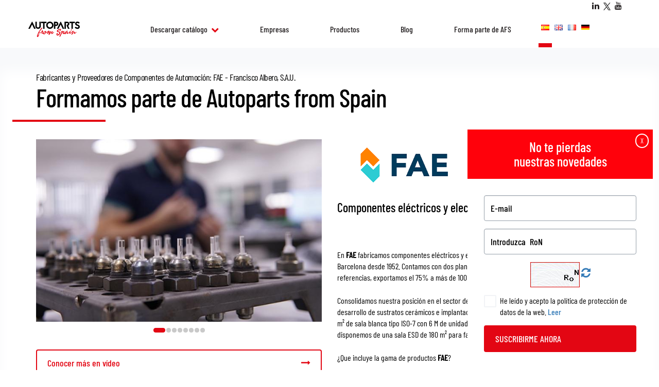

--- FILE ---
content_type: text/html; charset=UTF-8
request_url: https://www.spainautoparts.com/proveedor-componentes-automocion/fae
body_size: 10466
content:
<!DOCTYPE html>
<html lang="es">

<head>

    <!-- <script defer src="https://cdn.overtracking.com/t/t76yODS3hnmWzpNDW/"></script> -->

<!-- Google Tag Manager -->
<script>
    (function(w, d, s, l, i) {
        w[l] = w[l] || [];
        w[l].push({
            'gtm.start':

                new Date().getTime(),
            event: 'gtm.js'
        });
        var f = d.getElementsByTagName(s)[0],

            j = d.createElement(s),
            dl = l != 'dataLayer' ? '&l=' + l : '';
        j.async = true;
        j.src =

            'https://www.googletagmanager.com/gtm.js?id=' + i + dl;
        f.parentNode.insertBefore(j, f);

    })(window, document, 'script', 'dataLayer', 'GTM-TLNBC33');
</script>
<!-- End Google Tag Manager -->
<meta charset="utf-8">
<title>Fabricante y Proveedor de Componentes de Automoción | Fae</title>
<meta name="title" content="Fabricante y Proveedor de Componentes de Automoción | Fae">
<meta name="description" content="FAE - Francisco Albero diseña y fabrica Productos Eléctricos y Electrónicos para el Automóvil equivalentes a los equipos originales OEM ">
<meta name="keywords" content="Francisco Albero, Catalogo FAE, Recambios coche, Fabricante recambios de coche, Sensor ABS">
<meta http-equiv="X-UA-Compatible" content="IE=edge">
<meta name="viewport" content="width=device-width, initial-scale=1.0">



<link rel="alternate" hreflang="en" href="https://www.spainautoparts.com/en/automotive-components-supplier/fae">
<link rel="alternate" hreflang="es" href="https://www.spainautoparts.com/proveedor-componentes-automocion/fae">
<link rel="alternate" hreflang="fr" href="https://www.spainautoparts.com/fr/fournisseur-composants-automobiles/fae">
<link rel="alternate" hreflang="de" href="https://www.spainautoparts.com/de/zulieferer-kfz-komponenten/fae">
<link rel="alternate" hreflang="x-default" href="https://www.spainautoparts.com/en/automotive-components-supplier/fae">

<link rel='canonical' href="https://www.spainautoparts.com/proveedor-componentes-automocion/fae"><meta http-equiv='content-language' content="en">
<!-- robots -->
<meta name="robots" content="index, follow" />
<meta name="revisit-after" content="5 days" />
<meta name="format-detection" content="telephone=no" />

<!-- CSS  -->
<link href="/themes/default/assets/bootstrap/css/bootstrap.min.css" rel="stylesheet" type="text/css">
<link href="/themes/default/assets/bootstrap-dialog/bootstrap-dialog.min.css" rel="stylesheet" type="text/css">
<link href="/themes/default/assets/js/lightbox/css/lightbox.css" rel="stylesheet" type="text/css">
<link href="/themes/default/assets/css/ekko-lightbox.css" rel="stylesheet" type="text/css">
<link href="/themes/default/assets/fonts/font-awesome-4.6.3/css/font-awesome.min.css" rel="stylesheet" type="text/css">
<link href="/themes/default/assets/css/fonts.css?1" rel="stylesheet" type="text/css">
<link href="/themes/default/assets/css/app.css?r=1343647382" rel="stylesheet" type="text/css">

<!-- FAVICON  -->
<link rel="apple-touch-icon" sizes="57x57" href="/themes/default/assets/favicon/apple-icon-57x57.png">
<link rel="apple-touch-icon" sizes="60x60" href="/themes/default/assets/favicon/apple-icon-60x60.png">
<link rel="apple-touch-icon" sizes="72x72" href="/themes/default/assets/favicon/apple-icon-72x72.png">
<link rel="apple-touch-icon" sizes="76x76" href="/themes/default/assets/favicon/apple-icon-76x76.png">
<link rel="apple-touch-icon" sizes="114x114" href="/themes/default/assets/favicon/apple-icon-114x114.png">
<link rel="apple-touch-icon" sizes="120x120" href="/themes/default/assets/favicon/apple-icon-120x120.png">
<link rel="apple-touch-icon" sizes="144x144" href="/themes/default/assets/favicon/apple-icon-144x144.png">
<link rel="apple-touch-icon" sizes="152x152" href="/themes/default/assets/favicon/apple-icon-152x152.png">
<link rel="apple-touch-icon" sizes="180x180" href="/themes/default/assets/favicon/apple-icon-180x180.png">
<link rel="icon" type="image/png" sizes="192x192" href="/themes/default/assets/favicon/android-icon-192x192.png">
<link rel="icon" type="image/png" sizes="32x32" href="/themes/default/assets/favicon/favicon-32x32.png">
<link rel="icon" type="image/png" sizes="96x96" href="/themes/default/assets/favicon/favicon-96x96.png">
<link rel="icon" type="image/png" sizes="16x16" href="/themes/default/assets/favicon/favicon-16x16.png">
<meta name="msapplication-TileImage" content="/themes/default/assets/favicon/ms-icon-144x144.png">

<!-- Javascript -->
<script type="text/javascript" src="/themes/default/assets/js/jquery/jquery-2.0.0.min.js"></script>
<script type="text/javascript" src="/themes/default/assets/js/jquery/jquery-migrate-1.2.1.min.js"></script>
<script type="text/javascript" src="/themes/default/assets/js/jquery/jquery-ui-1.10.2.min.js"></script>
<script type="text/javascript" src="/themes/default/assets/js/jquery/jquery-scrollto.js"></script>
<script type="text/javascript" src="/themes/default/assets/bootstrap/js/bootstrap.min.js"></script>
<script type="text/javascript" src="/themes/default/assets/bootstrap-dialog/bootstrap-dialog.js"></script>
<script type="text/javascript" src="/themes/default/assets/js/lightbox/js/lightbox.js"></script>
<script type="text/javascript" src="/themes/default/assets/js/jquery/ekko-lightbox.js"></script>
<script type="text/javascript" src="/themes/default/assets/js/jquery/jquery.touchSwipe.js"></script>
<script type="text/javascript" src="/themes/default/assets/js/app.js?r=1880258587"></script>
    <script src="https://consent.cookiefirst.com/sites/spainautoparts.com-8ccb00b4-e2a4-406e-bb29-b42299854122/consent.js"></script>

<!-- METAS FACEBOOK Y TWITTER -->
<meta property="og:locale" content="es">
<meta property="og:type" content="website">
<meta property="og:title" content="Fabricante y Proveedor de Componentes de Automoción | Fae">
<meta property="og:description" content="FAE - Francisco Albero diseña y fabrica Productos Eléctricos y Electrónicos para el Automóvil equivalentes a los equipos originales OEM ">
<meta property="og:url" content="http://www.spainautoparts.com/proveedor-componentes-automocion/fae">
<meta property="og:site_name" content="Autoparts from Spain">
    <meta property="og:image" content="http://www.spainautoparts.com/themes/default/assets/img/og_img.jpg">

<meta name="twitter:card" content="summary">
<meta name="twitter:description" content="FAE - Francisco Albero diseña y fabrica Productos Eléctricos y Electrónicos para el Automóvil equivalentes a los equipos originales OEM ">
<meta name="twitter:title" content="Fabricante y Proveedor de Componentes de Automoción | Fae">
    <meta name="twitter:image" content="http://www.spainautoparts.com/themes/default/assets/img/og_img.jpg">



<!--[if IE]>

<link href="/themes/default/assets/css/ie.css" rel="stylesheet" type="text/css" >
<link href="/themes/default/assets/css/bootstrap-ie7.css" rel="stylesheet" type="text/css" >
<![endif]--></head>

<body>

    <header>
    <div id="header" class="container">
        <div class="rrss hidden-xs">
            <a rel="nofollow" target="_blank" href="https://www.linkedin.com/showcase/autoparts-from-spain" title="Linkedin">
                <i class="fa fa-linkedin" aria-hidden="true"></i>
            </a>
            <a rel="nofollow" target="_blank" href="https://twitter.com/AUTOPARTS_SPAIN" title="Twitter">
                <img src="/themes/default/assets/img/twitter-x-16.png" alt="X" width="16" height="17" />
            </a>
            <a rel="nofollow" target="_blank" href="https://www.youtube.com/channel/UC-WC6VTIqLoLQH_HrTSwZ8A" title="YouTube">
                <i class="fa fa-youtube" aria-hidden="true"></i>
            </a>
        </div>
        <div class="row">
            <div class="col-xs-12 col-sm-2 no-padding logo">
                <div class="navbar-header">
                    <button id="customNavBar" aria-label="navBar" type="button" class="navbar-toggle" data-toggle="collapse" data-target="#myNavbar">
                        <span class="icon-bar"></span>
                        <span class="icon-bar"></span>
                        <span class="icon-bar"></span>
                    </button>
                                    </div>

                <a href="/es">
                    <img width="100" height="40" src="/themes/default/assets/img/comunes/logo_autoparts.svg" class="img-responsive logo_header" alt="autoparts-from-spain">
                </a>
            </div>

            <div class="col-xs-12 col-sm-10 no-padding">
                <nav class="navbar-default">
                    <div class="collapse navbar-collapse" id="myNavbar">
                        <ul class="nav navbar-nav">
                            <li class="">
                                <a href="" id="enlace-catalogo" class="enlace-menu" data-toggle="collapse" data-target="#content-catalogos" onclick="return false;">Descargar catálogo<i class="fa fa-chevron-down flecha-menu"></i></a>
                            </li>
                                                            <div class="contenedor-catalogos content collapse " id="content-catalogos">
                                    <form action="https://www.spainautoparts.com/descargar-catalogo" target="_blank" method="post" accept-charset="utf-8">
<input type="hidden" name="csrf_test_name" value="0e81e0c4349c8acdfe96b019ffd6ab7d" style="display:none;" />
                                    <input type="hidden" name="rand" value="461492760" />
                                    
                                                                            <div class="col-sm-6"><input  id="catalogo-de5d0188-14f8-4582-9932-fff7b518d01e" type="checkbox" value="de5d0188-14f8-4582-9932-fff7b518d01e" name="catalogos[]" /><label for="catalogo-de5d0188-14f8-4582-9932-fff7b518d01e" class="catalogo-region">Andalucía</label></div>
                                                                            <div class="col-sm-6"><input  id="catalogo-04443925-1640-496d-9a4e-c28c875594ce" type="checkbox" value="04443925-1640-496d-9a4e-c28c875594ce" name="catalogos[]" /><label for="catalogo-04443925-1640-496d-9a4e-c28c875594ce" class="catalogo-region">Aragón</label></div>
                                                                            <div class="col-sm-6"><input  id="catalogo-a826b28c-faae-4c15-bedc-e135cf71322f" type="checkbox" value="a826b28c-faae-4c15-bedc-e135cf71322f" name="catalogos[]" /><label for="catalogo-a826b28c-faae-4c15-bedc-e135cf71322f" class="catalogo-region">Castilla y León</label></div>
                                                                            <div class="col-sm-6"><input  id="catalogo-c0ef4e64-69b3-408d-943e-5a74ca68de6c" type="checkbox" value="c0ef4e64-69b3-408d-943e-5a74ca68de6c" name="catalogos[]" /><label for="catalogo-c0ef4e64-69b3-408d-943e-5a74ca68de6c" class="catalogo-region">Cataluña</label></div>
                                                                            <div class="col-sm-6"><input  id="catalogo-8da8ada5-aa2e-461b-85bb-503708af9150" type="checkbox" value="8da8ada5-aa2e-461b-85bb-503708af9150" name="catalogos[]" /><label for="catalogo-8da8ada5-aa2e-461b-85bb-503708af9150" class="catalogo-region">Comunidad Valenciana</label></div>
                                                                            <div class="col-sm-6"><input  id="catalogo-4bb9a54b-27c8-40e8-9b80-f6c4fc5bfc25" type="checkbox" value="4bb9a54b-27c8-40e8-9b80-f6c4fc5bfc25" name="catalogos[]" /><label for="catalogo-4bb9a54b-27c8-40e8-9b80-f6c4fc5bfc25" class="catalogo-region">Madrid</label></div>
                                                                            <div class="col-sm-6"><input  id="catalogo-1b4ae877-a5da-46d7-ae28-00a444b234ec" type="checkbox" value="1b4ae877-a5da-46d7-ae28-00a444b234ec" name="catalogos[]" /><label for="catalogo-1b4ae877-a5da-46d7-ae28-00a444b234ec" class="catalogo-region">Murcia</label></div>
                                                                            <div class="col-sm-6"><input  id="catalogo-b7c13664-3211-4462-add5-896b5f91fd58" type="checkbox" value="b7c13664-3211-4462-add5-896b5f91fd58" name="catalogos[]" /><label for="catalogo-b7c13664-3211-4462-add5-896b5f91fd58" class="catalogo-region">Navarra</label></div>
                                                                            <div class="col-sm-6"><input  id="catalogo-b0275017-0bf1-4a04-a8b2-5a1b10658d3d" type="checkbox" value="b0275017-0bf1-4a04-a8b2-5a1b10658d3d" name="catalogos[]" /><label for="catalogo-b0275017-0bf1-4a04-a8b2-5a1b10658d3d" class="catalogo-region">País Vasco</label></div>
                                                                            <div class="col-sm-6"><input checked id="catalogo-8a45425a-ae46-4ffb-a6f5-fe183ead76a7" type="checkbox" value="8a45425a-ae46-4ffb-a6f5-fe183ead76a7" name="catalogos[]" /><label for="catalogo-8a45425a-ae46-4ffb-a6f5-fe183ead76a7" class="catalogo-region">TODAS LAS REGIONES</label></div>
                                    
                                    <button type="submit" class="btn btn-primary">Descargar ahora</button>
                                    </form>                                </div>
                                                        <li class=""><a href="/empresas" class="enlace-menu">Empresas</a></li>
                            <li class=""><a href="/componentes-automocion" class="enlace-menu">Productos</a></li>
                            <li class=""><a href="/blog" class="enlace-menu">Blog</a></li>
                            <li class=" "><a href="/directorio-proveedores-componentes-automocion">Forma parte de AFS</a></li>
                            <li class="visible-xs">
                                <ul class="list-inline">
                                    <li class="active idioma"><a href="/proveedor-componentes-automocion/fae" title="" class="enlace-bandera"><img src="/themes/default/assets/img/comunes/esp.jpg" class="img-responsive" alt="ESP" width="16" height="11" /></a></li>
                                    <li class=" idioma"><a href="/en/automotive-components-supplier/fae" title="" class="enlace-bandera"><img src="/themes/default/assets/img/comunes/eng.jpg" class="img-responsive" alt="ENG" width="16" height="11" /></a></li>
                                    <li class=" idioma"><a href="/fr/fournisseur-composants-automobiles/fae" title="" class="enlace-bandera"><img src="/themes/default/assets/img/comunes/fr.jpg" class="img-responsive" alt="FR" width="16" height="11" /></a></li>
                                    <li class=" idioma"><a href="/de/zulieferer-kfz-komponenten/fae" title="" class="enlace-bandera"><img src="/themes/default/assets/img/comunes/de.png" class="img-responsive" alt="DE" width="16" height="11" /></a></li>
                                </ul>
                            </li>
                        </ul>
                    </div>
                </nav>


                <div class="idiomas hidden-xs">
                    <div class="d-flex">
                        
                        <div class="active">
                            <a href="/proveedor-componentes-automocion/fae" title="" class="enlace-bandera"><img src="/themes/default/assets/img/comunes/esp.jpg" class="img-responsive" alt="ESP" width="16" height="11" /></a>
                        </div>
                        <div class="">
                            <a href="/en/automotive-components-supplier/fae" title="" class="enlace-bandera"><img src="/themes/default/assets/img/comunes/eng.jpg" class="img-responsive" alt="ENG" width="16" height="11"/></a>
                        </div>
                        <div class="">
                            <a href="/fr/fournisseur-composants-automobiles/fae" title="" class="enlace-bandera"><img src="/themes/default/assets/img/comunes/fr.jpg" class="img-responsive" alt="FR" width="16" height="11"/></a>
                        </div>
                        <div class="">
                            <a href="/de/zulieferer-kfz-komponenten/fae" title="" class="enlace-bandera"><img src="/themes/default/assets/img/comunes/de.png" class="img-responsive" alt="DE" width="16" height="11"/></a>
                        </div>
                    </div>
                </div>
            </div>
        </div>
    </div>
</header>

<script type="text/javascript">
    $(document).ready(function() {

        $('.catalogo-region').click(function() {

            if ($(this).id != 'catalogo-8a45425a-ae46-4ffb-a6f5-fe183ead76a7') {
                $('#catalogo-8a45425a-ae46-4ffb-a6f5-fe183ead76a7').removeAttr('checked');
            }
        });

       const form = document.querySelector('form[action*="download-catalogue"]');
  
        if (form) {
            form.addEventListener('submit', function() {
                // Enviamos el evento a Google Tag Manager
                window.dataLayer = window.dataLayer || [];
                window.dataLayer.push({
                    event: "formCatalogue",
                    formName: "download_catalogue",
                    selectedRegions: Array.from(form.querySelectorAll('input[name="catalogos[]"]:checked'))
                                        .map(el => el.nextElementSibling?.textContent.trim())
                });
            });
        }

    });
</script>
    <div class="wrapper-interior empresa_ampliada">
        <div class="container">
            <h1>Fabricantes y Proveedores de Componentes de Automoción: FAE - Francisco Albero, S.A.U.</h1>
            <h2 class="margin-md-bottom">Formamos parte de Autoparts from Spain</h2>

            <div class="row wrapper">
                <div class="col-xs-12 col-sm-6">
                    <div id="carousel_header" class="carousel slide carousel-fade banner banner-empresa" data-ride="carousel">
                        <!-- Carousel items -->
                        <div class="carousel-inner">
                            <div class="active item" style=" background-image: url(/storage/empresas/_1826x428/001-2861.jpg)">&nbsp;</div><div class=" item" style=" background-image: url(/storage/empresas/_1826x428/002-2496.jpg)">&nbsp;</div><div class=" item" style=" background-image: url(/storage/empresas/_1826x428/003-3143.jpg)">&nbsp;</div><div class=" item" style=" background-image: url(/storage/empresas/_1826x428/004-2910.jpg)">&nbsp;</div><div class=" item" style=" background-image: url(/storage/empresas/_1826x428/008-5866.jpg)">&nbsp;</div><div class=" item" style=" background-image: url(/storage/empresas/_1826x428/010-5651.jpg)">&nbsp;</div><div class=" item" style=" background-image: url(/storage/empresas/_1826x428/011-3198.jpg)">&nbsp;</div><div class=" item" style=" background-image: url(/storage/empresas/_1826x428/013-640.jpg)">&nbsp;</div>                        </div>
                        <ol class="carousel-indicators">
                            <li data-target="#carousel_header" data-slide-to="0" class="active"></li><li data-target="#carousel_header" data-slide-to="1" class=""></li><li data-target="#carousel_header" data-slide-to="2" class=""></li><li data-target="#carousel_header" data-slide-to="3" class=""></li><li data-target="#carousel_header" data-slide-to="4" class=""></li><li data-target="#carousel_header" data-slide-to="5" class=""></li><li data-target="#carousel_header" data-slide-to="6" class=""></li><li data-target="#carousel_header" data-slide-to="7" class=""></li>                        </ol>
                    </div>

                                            <div class="form-group">
                            <a  data-toggle="lightbox" data-title="Conocer más en vídeo" data-footer="" class="btn btn-outline-red btn-block" target="_blank" href="//www.youtube.com/embed/JNUoNFcVHZQ?rel=0&controls=0">
                                Conocer más en vídeo <i class="fa fa-long-arrow-right arrow-right" aria-hidden="true"></i>
                            </a>
                        </div>
                                        <a data-target="scrollTo" class="btn btn-outline-red btn-block" href="#wrapper-form-solicitar-info">
                        Solicitar información <i class="fa fa-long-arrow-right arrow-right" aria-hidden="true"></i>
                    </a>
                </div>
                <div class="col-xs-12 col-sm-6 wrapper-info">
                                            <img class="img-responsive" alt="FAE - Francisco Albero, S.A.U." title="FAE - Francisco Albero, S.A.U." src="/storage/empresas/fae_logo_web-4549.png" />
                                            <h3>Componentes eléctricos y electrónicos para el automóvil</h3>
                    
                    <div class="descripcion"><p>&nbsp;</p>

<p>En <strong>FAE</strong> fabricamos componentes el&eacute;ctricos y electr&oacute;nicos, para el sector automotriz IAM y OEM, en Barcelona desde 1952. Contamos con dos plantas que alcanzan los 17.000 m&sup2;, cat&aacute;logo m&aacute;s de 5.000 referencias, exportamos el 75% a m&aacute;s de 100 pa&iacute;ses diferentes.</p>

<p>Consolidamos nuestra posici&oacute;n en el sector del dise&ntilde;o de aplicaciones cer&aacute;micas multicapa, desarrollo de sustratos cer&aacute;micos e implantaci&oacute;n de sistemas microelectr&oacute;nicos gracias a los 700 m&sup2; de sala blanca tipo ISO-7 con 6 M de unidades al a&ntilde;o de capacidad de producci&oacute;n. Tambi&eacute;n disponemos de una sala ESD de 180 m&sup2; para fabricar nuestros componentes electr&oacute;nicos.</p>

<p>&iquest;Que incluye la gama de productos&nbsp;<strong>FAE</strong>?<br />
<br />
&nbsp;&bull; <strong>GESTI&Oacute;N MOTOR Y OTROS SENSORES</strong>:&nbsp;Sonda Lambda, Sensor temperatura gas de escape, Sensor aparcamiento, Sensor presi&oacute;n, Sensor presi&oacute;n gas de escape, Sensor de &aacute;rbol de levas, Sensor de cig&uuml;e&ntilde;al, Sensor revoluciones rueda - ABS, Sensor de revoluciones, Sensor velocidad, Electrov&aacute;lvulas, Solenoide, Sensor de detonaciones.</p>

<p>&nbsp;&bull; <strong>GESTI&Oacute;N T&Eacute;RMICA</strong>: Electrov&aacute;lvula termost&aacute;tica (calefacci&oacute;n), Sensor temperatura agua, ambiente, aire admisi&oacute;n, Termocontacto ventilador y temperatura, Termo-Resistencia, Termo-Resistencia temperatura aceite, Tapa de termostato, Termostato.</p>

<p>&nbsp;&bull; <strong>SISTEMA ENCENDIDO</strong>: Bobina de encendido, Cable de buj&iacute;a antiparasitario, Calentador termoplus y standard.</p>

<p>&nbsp;&bull; <strong>INTERRUPTORES Y GADGETS</strong>:&nbsp;Interruptor luz de stop, Interruptor de luz marcha atr&aacute;s, Interruptor pedal embrague, Interruptor alta presi&oacute;n, Manocontacto presi&oacute;n de aceite y neum&aacute;tico, Transmisor presi&oacute;n aceite y aire, Accesorio.</p>

<p>Vis&iacute;tanos!</p>

<p><a href="https://www.linkedin.com/company/fae">LinkedIn</a><br />
<a href="https://www.youtube.com/c/FaeEsfranciscoalbero">YouTube</a><br />
<a href="https://www.facebook.com/FAEfranciscoalbero">Facebook</a><br />
<a href="https://www.instagram.com/fae_parts">Instagram</a></p>
</div>
                </div>
            </div>
        </div>

                    <div class="gama_productos wrapper-grey">
                <div class="container">
                    <h2>Gama de productos</h2>
                                            <div class="card">
                            <div class="row">
                                <div class="col-xs-12 col-sm-6 col-md-4">
                                                                            <div class="media">
                                            <div class="media-left" style="padding-right: 15px;">
                                                <img class="media-object" src="/storage/categorias/equipo_electrico-3654.svg" alt="Equipo eléctrico" style="width: 30px;" />
                                            </div>
                                            <div class="media-body">
                                                <h3>Equipo eléctrico</h3>
                                            </div>
                                        </div>
                                                                    </div>
                                <div class="col-xs-12 col-sm-6 col-md-8">
                                                                            <div class="row">
                                                                                            <div class="col-xs-12 col-sm-6 col-md-4">
                                                    <p>Arranque y encendido</p>
                                                                                                            <ul>
                                                                                                                            <li>Bobinas de encendido</li>
                                                                                                                    </ul>
                                                                                                    </div>
                                                                                            <div class="col-xs-12 col-sm-6 col-md-4">
                                                    <p>Elementos de la instalación eléctrica</p>
                                                                                                            <ul>
                                                                                                                            <li>Cableado, cables de bujía, cables de masa y conectores</li>
                                                                                                                            <li>Interruptores luz stop/luz marcha atrás</li>
                                                                                                                            <li>Electroválvulas y solenoides</li>
                                                                                                                    </ul>
                                                                                                    </div>
                                                                                            <div class="col-xs-12 col-sm-6 col-md-4">
                                                    <p>Instrumentos de medida y control</p>
                                                                                                            <ul>
                                                                                                                            <li>Manocontactos, termocontactos y termoresistencias</li>
                                                                                                                            <li>Voltímetros, amperímetros, frenómetros, manómetros y termostatos</li>
                                                                                                                            <li>Relojes</li>
                                                                                                                    </ul>
                                                                                                    </div>
                                                                                    </div>
                                                                    </div>
                            </div>
                        </div>
                                            <div class="card">
                            <div class="row">
                                <div class="col-xs-12 col-sm-6 col-md-4">
                                                                            <div class="media">
                                            <div class="media-left" style="padding-right: 15px;">
                                                <img class="media-object" src="/storage/categorias/componentes_electronicos-8927.svg" alt="Componentes electrónicos" style="width: 30px;" />
                                            </div>
                                            <div class="media-body">
                                                <h3>Componentes electrónicos</h3>
                                            </div>
                                        </div>
                                                                    </div>
                                <div class="col-xs-12 col-sm-6 col-md-8">
                                                                            <div class="row">
                                                                                            <div class="col-xs-12 col-sm-6 col-md-4">
                                                    <p>Sensores</p>
                                                                                                            <ul>
                                                                                                                            <li>Sensor de temperatura (NTC)</li>
                                                                                                                            <li>Sensor de detonación (piezoeléctrico)</li>
                                                                                                                            <li>Sensor de revoluciones de rueda ABS</li>
                                                                                                                            <li>Sensor TDC (inductivo)</li>
                                                                                                                            <li>Sensor de presión de aire (inductivo)</li>
                                                                                                                            <li>Sensor presión gas de escape</li>
                                                                                                                            <li>Sensor de oxígeno (sonda lambda)</li>
                                                                                                                    </ul>
                                                                                                    </div>
                                                                                    </div>
                                                                    </div>
                            </div>
                        </div>
                    
                    <div class="wrapper-btn">
                        <a  data-target="scrollTo" class="btn btn-outline-red" href="#wrapper-form-solicitar-info">
                            Solicitar información <i class="fa fa-long-arrow-right arrow-right" aria-hidden="true"></i>
                        </a>
                    </div>
                </div>
            </div>
        
            <div id="imagenes_marca">
        <div class="container">
            <div class="title">
                <h2 class="text-left">Galería de imágenes</h2>
            </div>

            <div id="carouselExampleIndicatorsImagenes" class="carousel slide hidden-xs" data-ride="carousel">
                <div class="carousel-inner form-group">
                                            <div class="item active">
                            <div class="row vbottom text-center">
                                                                    <div class="col-xs-12 col-md-3 col-sm-6 align-bottom form-group">
                                        <div class="col-md-auto img">
                                                                                            <div class="img-container-galeria">
                                                    <a data-lightbox="gallery" title="" href="/storage/empresas/15271-4296.jpg">
                                                        <img src="/storage/empresas/_270x200/15271-4296.jpg" class="img-responsive img-dest2 img-fluid" alt="">
                                                    </a>
                                                </div>
                                                                                    </div>
                                    </div>
                                                                    <div class="col-xs-12 col-md-3 col-sm-6 align-bottom form-group">
                                        <div class="col-md-auto img">
                                                                                            <div class="img-container-galeria">
                                                    <a data-lightbox="gallery" title="" href="/storage/empresas/16160-4160.jpg">
                                                        <img src="/storage/empresas/_270x200/16160-4160.jpg" class="img-responsive img-dest2 img-fluid" alt="">
                                                    </a>
                                                </div>
                                                                                    </div>
                                    </div>
                                                                    <div class="col-xs-12 col-md-3 col-sm-6 align-bottom form-group">
                                        <div class="col-md-auto img">
                                                                                            <div class="img-container-galeria">
                                                    <a data-lightbox="gallery" title="" href="/storage/empresas/33925-4424.jpg">
                                                        <img src="/storage/empresas/_270x200/33925-4424.jpg" class="img-responsive img-dest2 img-fluid" alt="">
                                                    </a>
                                                </div>
                                                                                    </div>
                                    </div>
                                                                    <div class="col-xs-12 col-md-3 col-sm-6 align-bottom form-group">
                                        <div class="col-md-auto img">
                                                                                            <div class="img-container-galeria">
                                                    <a data-lightbox="gallery" title="" href="/storage/empresas/35960-7493.jpg">
                                                        <img src="/storage/empresas/_270x200/35960-7493.jpg" class="img-responsive img-dest2 img-fluid" alt="">
                                                    </a>
                                                </div>
                                                                                    </div>
                                    </div>
                                                            </div>
                        </div>
                                            <div class="item ">
                            <div class="row vbottom text-center">
                                                                    <div class="col-xs-12 col-md-3 col-sm-6 align-bottom form-group">
                                        <div class="col-md-auto img">
                                                                                            <div class="img-container-galeria">
                                                    <a data-lightbox="gallery" title="" href="/storage/empresas/38245-2979.jpg">
                                                        <img src="/storage/empresas/_270x200/38245-2979.jpg" class="img-responsive img-dest2 img-fluid" alt="">
                                                    </a>
                                                </div>
                                                                                    </div>
                                    </div>
                                                                    <div class="col-xs-12 col-md-3 col-sm-6 align-bottom form-group">
                                        <div class="col-md-auto img">
                                                                                            <div class="img-container-galeria">
                                                    <a data-lightbox="gallery" title="" href="/storage/empresas/56041-7886.jpg">
                                                        <img src="/storage/empresas/_270x200/56041-7886.jpg" class="img-responsive img-dest2 img-fluid" alt="">
                                                    </a>
                                                </div>
                                                                                    </div>
                                    </div>
                                                                    <div class="col-xs-12 col-md-3 col-sm-6 align-bottom form-group">
                                        <div class="col-md-auto img">
                                                                                            <div class="img-container-galeria">
                                                    <a data-lightbox="gallery" title="" href="/storage/empresas/60106-9092.jpg">
                                                        <img src="/storage/empresas/_270x200/60106-9092.jpg" class="img-responsive img-dest2 img-fluid" alt="">
                                                    </a>
                                                </div>
                                                                                    </div>
                                    </div>
                                                                    <div class="col-xs-12 col-md-3 col-sm-6 align-bottom form-group">
                                        <div class="col-md-auto img">
                                                                                            <div class="img-container-galeria">
                                                    <a data-lightbox="gallery" title="" href="/storage/empresas/66061-6084.jpg">
                                                        <img src="/storage/empresas/_270x200/66061-6084.jpg" class="img-responsive img-dest2 img-fluid" alt="">
                                                    </a>
                                                </div>
                                                                                    </div>
                                    </div>
                                                            </div>
                        </div>
                                            <div class="item ">
                            <div class="row vbottom text-center">
                                                                    <div class="col-xs-12 col-md-3 col-sm-6 align-bottom form-group">
                                        <div class="col-md-auto img">
                                                                                            <div class="img-container-galeria">
                                                    <a data-lightbox="gallery" title="" href="/storage/empresas/68126-9054.jpg">
                                                        <img src="/storage/empresas/_270x200/68126-9054.jpg" class="img-responsive img-dest2 img-fluid" alt="">
                                                    </a>
                                                </div>
                                                                                    </div>
                                    </div>
                                                                    <div class="col-xs-12 col-md-3 col-sm-6 align-bottom form-group">
                                        <div class="col-md-auto img">
                                                                                            <div class="img-container-galeria">
                                                    <a data-lightbox="gallery" title="" href="/storage/empresas/77694_f-3506.jpg">
                                                        <img src="/storage/empresas/_270x200/77694_f-3506.jpg" class="img-responsive img-dest2 img-fluid" alt="">
                                                    </a>
                                                </div>
                                                                                    </div>
                                    </div>
                                                                    <div class="col-xs-12 col-md-3 col-sm-6 align-bottom form-group">
                                        <div class="col-md-auto img">
                                                                                            <div class="img-container-galeria">
                                                    <a data-lightbox="gallery" title="" href="/storage/empresas/78729-6312.jpg">
                                                        <img src="/storage/empresas/_270x200/78729-6312.jpg" class="img-responsive img-dest2 img-fluid" alt="">
                                                    </a>
                                                </div>
                                                                                    </div>
                                    </div>
                                                                    <div class="col-xs-12 col-md-3 col-sm-6 align-bottom form-group">
                                        <div class="col-md-auto img">
                                                                                            <div class="img-container-galeria">
                                                    <a data-lightbox="gallery" title="" href="/storage/empresas/79478-2185.jpg">
                                                        <img src="/storage/empresas/_270x200/79478-2185.jpg" class="img-responsive img-dest2 img-fluid" alt="">
                                                    </a>
                                                </div>
                                                                                    </div>
                                    </div>
                                                            </div>
                        </div>
                                    </div>

                                    <ol class="carousel-indicators">
                                                    <li data-target="#carouselExampleIndicatorsImagenes" data-slide-to="0" class="active"></li>
                                                    <li data-target="#carouselExampleIndicatorsImagenes" data-slide-to="1" class=""></li>
                                                    <li data-target="#carouselExampleIndicatorsImagenes" data-slide-to="2" class=""></li>
                                            </ol>
                            </div>

            <div id="carouselImagenesMovil" class="carousel slide visible-xs" data-ride="carousel">
                <div class="carousel-inner">
                                            <div class="item active">
                            <a data-lightbox="gallery_movil" title="" href="/storage/empresas/15271-4296.jpg">
                                <img src="/storage/empresas/_270x200/15271-4296.jpg" class="img-responsive img-centrada img-dest2 img-fluid" alt="">
                            </a>
                        </div>
                                            <div class="item ">
                            <a data-lightbox="gallery_movil" title="" href="/storage/empresas/16160-4160.jpg">
                                <img src="/storage/empresas/_270x200/16160-4160.jpg" class="img-responsive img-centrada img-dest2 img-fluid" alt="">
                            </a>
                        </div>
                                            <div class="item ">
                            <a data-lightbox="gallery_movil" title="" href="/storage/empresas/33925-4424.jpg">
                                <img src="/storage/empresas/_270x200/33925-4424.jpg" class="img-responsive img-centrada img-dest2 img-fluid" alt="">
                            </a>
                        </div>
                                            <div class="item ">
                            <a data-lightbox="gallery_movil" title="" href="/storage/empresas/35960-7493.jpg">
                                <img src="/storage/empresas/_270x200/35960-7493.jpg" class="img-responsive img-centrada img-dest2 img-fluid" alt="">
                            </a>
                        </div>
                                            <div class="item ">
                            <a data-lightbox="gallery_movil" title="" href="/storage/empresas/38245-2979.jpg">
                                <img src="/storage/empresas/_270x200/38245-2979.jpg" class="img-responsive img-centrada img-dest2 img-fluid" alt="">
                            </a>
                        </div>
                                            <div class="item ">
                            <a data-lightbox="gallery_movil" title="" href="/storage/empresas/56041-7886.jpg">
                                <img src="/storage/empresas/_270x200/56041-7886.jpg" class="img-responsive img-centrada img-dest2 img-fluid" alt="">
                            </a>
                        </div>
                                            <div class="item ">
                            <a data-lightbox="gallery_movil" title="" href="/storage/empresas/60106-9092.jpg">
                                <img src="/storage/empresas/_270x200/60106-9092.jpg" class="img-responsive img-centrada img-dest2 img-fluid" alt="">
                            </a>
                        </div>
                                            <div class="item ">
                            <a data-lightbox="gallery_movil" title="" href="/storage/empresas/66061-6084.jpg">
                                <img src="/storage/empresas/_270x200/66061-6084.jpg" class="img-responsive img-centrada img-dest2 img-fluid" alt="">
                            </a>
                        </div>
                                            <div class="item ">
                            <a data-lightbox="gallery_movil" title="" href="/storage/empresas/68126-9054.jpg">
                                <img src="/storage/empresas/_270x200/68126-9054.jpg" class="img-responsive img-centrada img-dest2 img-fluid" alt="">
                            </a>
                        </div>
                                            <div class="item ">
                            <a data-lightbox="gallery_movil" title="" href="/storage/empresas/77694_f-3506.jpg">
                                <img src="/storage/empresas/_270x200/77694_f-3506.jpg" class="img-responsive img-centrada img-dest2 img-fluid" alt="">
                            </a>
                        </div>
                                            <div class="item ">
                            <a data-lightbox="gallery_movil" title="" href="/storage/empresas/78729-6312.jpg">
                                <img src="/storage/empresas/_270x200/78729-6312.jpg" class="img-responsive img-centrada img-dest2 img-fluid" alt="">
                            </a>
                        </div>
                                            <div class="item ">
                            <a data-lightbox="gallery_movil" title="" href="/storage/empresas/79478-2185.jpg">
                                <img src="/storage/empresas/_270x200/79478-2185.jpg" class="img-responsive img-centrada img-dest2 img-fluid" alt="">
                            </a>
                        </div>
                                    </div>
                                    <ol class="carousel-indicators">
                                                    <li data-target="#carouselImagenesMovil" data-slide-to="0" class="active"></li>
                                                    <li data-target="#carouselImagenesMovil" data-slide-to="1" class=""></li>
                                                    <li data-target="#carouselImagenesMovil" data-slide-to="2" class=""></li>
                                                    <li data-target="#carouselImagenesMovil" data-slide-to="3" class=""></li>
                                                    <li data-target="#carouselImagenesMovil" data-slide-to="4" class=""></li>
                                                    <li data-target="#carouselImagenesMovil" data-slide-to="5" class=""></li>
                                                    <li data-target="#carouselImagenesMovil" data-slide-to="6" class=""></li>
                                                    <li data-target="#carouselImagenesMovil" data-slide-to="7" class=""></li>
                                                    <li data-target="#carouselImagenesMovil" data-slide-to="8" class=""></li>
                                                    <li data-target="#carouselImagenesMovil" data-slide-to="9" class=""></li>
                                                    <li data-target="#carouselImagenesMovil" data-slide-to="10" class=""></li>
                                                    <li data-target="#carouselImagenesMovil" data-slide-to="11" class=""></li>
                                            </ol>
                            </div>
        </div>
    </div>

        <div id="videos_empresa">
            
    <div class="container text-center">
        <div class="title">
            <h2 class="text-left">Galería de vídeos</h2>
        </div>

        <div id="carouselExampleIndicatorsVideos" class="carousel slide" data-ride="carousel">
            <div class="carousel-inner form-group">
                                    <div class="item active">
                        <div class="row vbottom">
                                                            <div class="col-xs-6 col-md-3 col-sm-6 no-padding form-group">
                                    <div class="col-md-auto img">
                                                                                    <a data-toggle="lightbox" data-title="FAE - Sensor ABS" data-footer="" title="FAE - Sensor ABS" href="//www.youtube.com/embed/ynlxy-RSUbI?rel=0&controls=0">
                                                                                        <img src="/storage/empresas_videos/fae-vídeo-producto-2127.png" class="img-responsive img-centrada img-fluid" alt="FAE - Sensor ABS">
                                            </a>                                    </div>
                                </div>
                                                            <div class="col-xs-6 col-md-3 col-sm-6 no-padding form-group">
                                    <div class="col-md-auto img">
                                                                                    <a data-toggle="lightbox" data-title="FAE - Exhaust Gas Pressure Sensor" data-footer="" title="FAE - Exhaust Gas Pressure Sensor" href="//www.youtube.com/embed/sma9930aKeg?rel=0&controls=0">
                                                                                        <img src="/storage/empresas_videos/video_instr_fae_exhaust-gas-pressure-sensor_gb_md_1280x720_max2mb-800.png" class="img-responsive img-centrada img-fluid" alt="FAE - Exhaust Gas Pressure Sensor">
                                            </a>                                    </div>
                                </div>
                                                            <div class="col-xs-6 col-md-3 col-sm-6 no-padding form-group">
                                    <div class="col-md-auto img">
                                                                                    <a data-toggle="lightbox" data-title="FAE - Knock Sensor" data-footer="" title="FAE - Knock Sensor" href="//www.youtube.com/embed/_u-MjM4Od-E?rel=0&controls=0">
                                                                                        <img src="/storage/empresas_videos/video_instr_fae_knock-sensor_gb_md_1280x720_max2mb-7880.png" class="img-responsive img-centrada img-fluid" alt="FAE - Knock Sensor">
                                            </a>                                    </div>
                                </div>
                                                            <div class="col-xs-6 col-md-3 col-sm-6 no-padding form-group">
                                    <div class="col-md-auto img">
                                                                                    <a data-toggle="lightbox" data-title="FAE - Manifold Absolute Pressure" data-footer="" title="FAE - Manifold Absolute Pressure" href="//www.youtube.com/embed/Lxm_gSIJvlM?rel=0&controls=0">
                                                                                        <img src="/storage/empresas_videos/video_instr_fae_manifold-absolute-pressure_gb_md_1280x720_max2mb-5861.png" class="img-responsive img-centrada img-fluid" alt="FAE - Manifold Absolute Pressure">
                                            </a>                                    </div>
                                </div>
                                                    </div>
                    </div>
                                    <div class="item ">
                        <div class="row vbottom">
                                                            <div class="col-xs-6 col-md-3 col-sm-6 no-padding form-group">
                                    <div class="col-md-auto img">
                                                                                    <a data-toggle="lightbox" data-title="FAE - Oxygen Sensor " data-footer="" title="FAE - Oxygen Sensor " href="//www.youtube.com/embed/J2uVFh_wZlQ?rel=0&controls=0">
                                                                                        <img src="/storage/empresas_videos/video_instr_fae_oxygen-sensor_gb_md_1280x720_max2mb-9397.png" class="img-responsive img-centrada img-fluid" alt="FAE - Oxygen Sensor ">
                                            </a>                                    </div>
                                </div>
                                                            <div class="col-xs-6 col-md-3 col-sm-6 no-padding form-group">
                                    <div class="col-md-auto img">
                                                                                    <a data-toggle="lightbox" data-title="FAE- Revolution and Timing Sensor " data-footer="" title="FAE- Revolution and Timing Sensor " href="//www.youtube.com/embed/pdMrNtLDIKM?rel=0&controls=0">
                                                                                        <img src="/storage/empresas_videos/video_instr_fae_revolution-and-timing-sensor_gb_md_1280x720_max2mb-8475.png" class="img-responsive img-centrada img-fluid" alt="FAE- Revolution and Timing Sensor ">
                                            </a>                                    </div>
                                </div>
                                                            <div class="col-xs-6 col-md-3 col-sm-6 no-padding form-group">
                                    <div class="col-md-auto img">
                                                                                    <a data-toggle="lightbox" data-title="FAE - Electrical and electronic components manufacturer" data-footer="" title="FAE - Electrical and electronic components manufacturer" href="//www.youtube.com/embed/JNUoNFcVHZQ?rel=0&controls=0">
                                                                                        <img src="/storage/empresas_videos/fae-1280x720px-1280 × 720 px-5463.png" class="img-responsive img-centrada img-fluid" alt="FAE - Electrical and electronic components manufacturer">
                                            </a>                                    </div>
                                </div>
                                                    </div>
                    </div>
                            </div>
                            <ol class="carousel-indicators">
                                            <li data-target="#carouselExampleIndicatorsVideos" data-slide-to="0" class="active"></li>
                                            <li data-target="#carouselExampleIndicatorsVideos" data-slide-to="1" class=""></li>
                                    </ol>
                    </div>
    </div>
        </div>
    </div>

    <div id="wrapper-form-solicitar-info" class="wrapper-grey solicitar_info">
        <div class="container">
            <h2>Solicitar información a  FAE - Francisco Albero, S.A.U.</h2>

            <div class="card">
                <div class="row">
                    <div class="col-xs-12 col-sm-6">
                        <p>Cumplimenta los campos que ponemos a tu disposición y nos pondremos en contacto para atender su solicitud a la mayor brevedad posible.</p>

                        <div class="media">
                            <div class="media-left">
                                <i class="fa fa-user media-object"></i>
                            </div>
                            <div class="media-body">
                                <p>
                                    Persona de contacto:                                    <br /><strong>Jurgen Sergooris - Sales and Marketing Director</strong>
                                </p>
                            </div>
                        </div>

                        <div class="media">
                            <div class="media-left">
                                <i class="fa fa-location-arrow media-object"></i>
                            </div>
                            <div class="media-body">
                                <p>
                                    <strong>
                                        Rafael Barradas, 19. Districte Econòmic Granvia L’H                                        <br />L´Hospitalet de Llobregat, 08908, Barcelona                                    </strong>
                                                                            <br><a target="_blank" href="https://maps.google.com/?q=41.34667,2.1178277" title="Localizar en google maps">Localizar en google maps</a>
                                                                    </p>
                            </div>
                        </div>

                        <div class="media">
                            <div class="media-left media-middle">
                                <i class="fa fa-phone media-object"></i>
                            </div>
                            <div class="media-body">
                                <p>
                                    <strong>(+34) 932 61 85 00 - </strong>
                                </p>
                            </div>
                        </div>

                        <div class="media no-margin">
                            <div class="media-left media-middle">
                                <i class="fa fa-envelope media-object"></i>
                            </div>
                            <div class="media-body">
                                <p>
                                    <strong><a href="/cdn-cgi/l/email-protection" class="__cf_email__" data-cfemail="c2a4a3a782a4a3a7eca7b1">[email&#160;protected]</a></strong>
                                </p>
                            </div>
                        </div>

                        <div class="media no-margin">
                            <div class="media-left media-middle">
                                <i class="fa fa-globe media-object"></i>
                            </div>
                            <div class="media-body">
                                <a target="_blank" href="http://www.fae.es">www.fae.es</a>
                            </div>
                        </div>
                    </div>
                    <div class="col-xs-12 col-sm-6">
                        <!-- INICIO FORMULARIO -->
                        <form action="https://www.spainautoparts.com/procesar-contacto" id="form_contacta" method="post" accept-charset="utf-8">
<input type="hidden" name="csrf_test_name" value="0e81e0c4349c8acdfe96b019ffd6ab7d" style="display:none;" />
                        
<input type="hidden" name="empresa_uuid" value="fa18628a-f053-4f8a-adb1-0018236e737c" />
                        
<input type="hidden" name="empresa_email" value="fae@fae.es" />

                                                

                        <div class="form-group">
                            <input type="text" name="nombre_empresa" value="" id="nombre_empresa" placeholder="Empresa" class="form-control"  />
                        </div>

                        <div class="form-group">
                            <input type="text" name="persona_contacto" value="" id="persona_contacto" placeholder="Persona de contacto" class="form-control"  />
                        </div>

                        <div class="form-group">
                            <input type="text" name="telefono" value="" id="telefono" placeholder="Teléfono" class="form-control"  />
                        </div>


                        <div class="form-group">
                            <input type="text" name="email" value="" id="email" placeholder="E-mail" class="form-control"  />
                        </div>

                        <div class="form-group">
                            <textarea name="comentarios" cols="40" rows="10" id="comentarios" placeholder="Comentarios" class="form-control" ></textarea>
                        </div>

                        <div class="input-group form-group">
                            <input type="text" name="captcha" id="captcha3" style="height: 63px;" value="" class="form-control" placeholder="Introduzca  " />
                            <div class="input-group-addon">
                                <div id="captImg3" style="display: inline-block;"></div>
                                <a href="javascript:void(0);" class="refreshCaptcha3" style="font-size: 21px;" title="Captcha"><i class="fa fa-refresh" aria-hidden="true"></i></a>
                            </div>
                        </div>
                        <script data-cfasync="false" src="/cdn-cgi/scripts/5c5dd728/cloudflare-static/email-decode.min.js"></script><script>
                            function refresca() {
                                $.get('https://www.spainautoparts.com/captcha/refresh', function(data) {
                                    var obj = jQuery.parseJSON(data);
                                    $('#captImg3').html(obj.image);
                                    $('#captcha3').attr('placeholder', 'Introduzca  ' + obj.word);
                                    $('#captImg2').html(obj.image);
                                    $('#captcha2').attr('placeholder', 'Introduzca  ' + obj.word);
                                    $('#captImg').html(obj.image);
                                    $('#captcha').attr('placeholder', 'Introduzca  ' + obj.word);
                                });
                            }

                            $(document).ready(function() {
                                setTimeout(function() {
                                    refresca();
                                }, 500);
                                $('.refreshCaptcha3').on('click', function() {
                                    refresca();
                                });
                            });
                        </script>

                        <div class="form-group terminos">
                            <input type="checkbox" name="acepto_terminos" value="si" id="acepto_terminos" />
                            <label for="acepto_terminos" class="control-label">He leído y acepto la política de protección de datos de la web.  Términos y condiciones. <a href="/politica-de-privacidad" title="Política de privacidad" data-gal="bootstrap_dialog">Leer</a></label>                        </div>

                        <button type="submit" class="btn btn-filled-red btn-block" name="btnSubmit">
                            Enviar ahora                            <i class="fa fa-long-arrow-right arrow-right" aria-hidden="true"></i>
                        </button>

                        </form>                        <!-- FIN FORMULARIO -->
                    </div>
                </div>
            </div>
        </div>
    </div>

        <div class="newsletter-fix">
    <div class="btn-cerrar" id="closeCookiesNews">X</div>
    <div class="fondo-rojo">
        <p class="titulo">No te pierdas<br>nuestras novedades</p>
    </div>


    <script>
        $(document).ready(function() {
            $('.refreshCaptcha2').on('click', function() {
                $.get('https://www.spainautoparts.com/captcha/refresh', function(data) {
                    var obj = jQuery.parseJSON(data);
                    $('#captImg2').html(obj.image);
                    $('#captcha2').attr('placeholder', 'Introduzca  ' + obj.word);
                    $('#captImg').html(obj.image);
                    $('#captcha').attr('placeholder', 'Introduzca  ' + obj.word);
                });
            });
        });
    </script>

    <form action="https://www.spainautoparts.com/procesar-newsletter" id="form_newsletter" data-action="ajax-form" method="post" accept-charset="utf-8">
<input type="hidden" name="csrf_test_name" value="0e81e0c4349c8acdfe96b019ffd6ab7d" style="display:none;" />
            <div class="form-group">
        <input type="email" name="email" value="" placeholder="E-mail" class="form-control" />
    </div>
    <div class="form-group">
        <input type="text" name="captcha" id="captcha2" value="" class="form-control" placeholder="Introduzca  dQz" />
    </div>
    <div class="form-group" style="text-align: center;">
        <div id="captImg2" style="display: inline-block;"><img  src="https://www.spainautoparts.com/themes/captcha_images/1768906862.9364.jpg" style="width: 96; height: 49; border: 0;" alt="Captcha" /></div>
        <a href="javascript:void(0);" class="refreshCaptcha2" style="font-size: 21px;" title="Captcha"><i class="fa fa-refresh" aria-hidden="true"></i></a>
    </div>

    <div class="form-group terminos">
        <input type="checkbox" name="cond-legales" required id='cond-legales' />
        <label for="cond-legales">He leído y acepto la política de protección de datos de la web.  <a data-gal="bootstrap_dialog" href="/politica-de-privacidad" title="Política de Protección de Datos.">Leer</a></label>
    </div>
    <input type="submit" name="btnnews-fix" class="btn btn-filled-red btn-block" value="SUSCRIBIRME AHORA" />
    </form></div>
<footer>
        <div id="newsletter">
        <div class="container">
            <div class="texto-newsletter">
                <span class="h1">Te mantendremos al día</span>
                <h2 class="titulo">Suscríbete a la newsletter</h2>
            </div>
            <script>
                $(document).ready(function() {
                    $('.refreshCaptcha').on('click', function() {
                        $.get('https://www.spainautoparts.com/captcha/refresh', function(data) {
                            var obj = jQuery.parseJSON(data);
                            $('#captImg2').html(obj.image);
                            $('#captcha2').attr('placeholder', 'Introduzca  ' + obj.word);
                            $('#captImg').html(obj.image);
                            $('#captcha').attr('placeholder', 'Introduzca  ' + obj.word);
                        });
                    });
                });
            </script>

            <form action="https://www.spainautoparts.com/proveedor-componentes-automocion/fae" id="form_newsletter" method="post" accept-charset="utf-8">
<input type="hidden" name="csrf_test_name" value="0e81e0c4349c8acdfe96b019ffd6ab7d" style="display:none;" />
            <div class="d-flex">
                <input class="form-control" type="text" name="email" id="email" value="" placeholder="Tu mail aquí" />
                <input class="form-control" type="text" name="captcha" id="captcha" value="" placeholder="Introduzca  dQz" />
                <div>
                    <div id="captImg" style="display: inline-block;margin-right:5px;"><img  src="https://www.spainautoparts.com/themes/captcha_images/1768906862.9364.jpg" style="width: 96; height: 49; border: 0;" alt="Captcha" /></div>
                    <a href="javascript:void(0);" class="refreshCaptcha vcenter" title='Captcha'><i class="fa fa-refresh" aria-hidden="true"></i></a>
                </div>

                <button type="submit" name="altanews" class="btn btn-filled-red">
                    <div class="d-flex">
                        Enviar                        <i class="fa fa-long-arrow-right"></i>
                    </div>
                </button>
            </div>

            <div class="terminos">
                <input type="checkbox" name="acepto_terminos" value="si" id="acepto_terminos2" />
                <label for="acepto_terminos2" class="control-label">He leído y acepto la política de protección de datos de la web.  Términos y condiciones. <a href="/politica-de-privacidad" title="Política de privacidad" data-gal="bootstrap_dialog">Leer</a></label>            </div>
            </form>
                                </div>
    </div>
        <div id="sub-menu">
        <div class="container">
            <div class="row">
                <div class="d-flex">
                    <ul>
                        <li><a href="" id="enlace-catalogo-footer" class="enlace-menu" data-toggle="collapse" data-target="#content-catalogos-footer" onclick="return false;">Descargar catálogo</a></li>
                        <li><a href="/empresas">Empresas</a></li>
                        <li><a href="/componentes-automocion">Productos</a></li>
                        <li><a href="/directorio-proveedores-componentes-automocion">Forma parte de AFS</a></li>
                        <li><a href="/proveedores-componentes-automocion">Marca España</a></li>
                        <li><a href="/contacto">Contacto</a></li>
                        <li><a href="/preguntas-frecuentes-proveedores-componentes-automocion">Ayuda</a></li>
                    </ul>
                                            <div class="contenedor-catalogos content collapse " id="content-catalogos-footer">
                            <form action="https://www.spainautoparts.com/descargar-catalogo" target="_blank" method="post" accept-charset="utf-8">
<input type="hidden" name="csrf_test_name" value="0e81e0c4349c8acdfe96b019ffd6ab7d" style="display:none;" />
                            <input type="hidden" name="rand" value="907142601" />
                            
                                                            <div class="col-sm-6"><input  id="catalogo-footer-de5d0188-14f8-4582-9932-fff7b518d01e" type="checkbox" value="de5d0188-14f8-4582-9932-fff7b518d01e" name="catalogos[]" /><label for="catalogo-footer-de5d0188-14f8-4582-9932-fff7b518d01e" class="catalogo-region">Andalucía</label></div>
                                                            <div class="col-sm-6"><input  id="catalogo-footer-04443925-1640-496d-9a4e-c28c875594ce" type="checkbox" value="04443925-1640-496d-9a4e-c28c875594ce" name="catalogos[]" /><label for="catalogo-footer-04443925-1640-496d-9a4e-c28c875594ce" class="catalogo-region">Aragón</label></div>
                                                            <div class="col-sm-6"><input  id="catalogo-footer-a826b28c-faae-4c15-bedc-e135cf71322f" type="checkbox" value="a826b28c-faae-4c15-bedc-e135cf71322f" name="catalogos[]" /><label for="catalogo-footer-a826b28c-faae-4c15-bedc-e135cf71322f" class="catalogo-region">Castilla y León</label></div>
                                                            <div class="col-sm-6"><input  id="catalogo-footer-c0ef4e64-69b3-408d-943e-5a74ca68de6c" type="checkbox" value="c0ef4e64-69b3-408d-943e-5a74ca68de6c" name="catalogos[]" /><label for="catalogo-footer-c0ef4e64-69b3-408d-943e-5a74ca68de6c" class="catalogo-region">Cataluña</label></div>
                                                            <div class="col-sm-6"><input  id="catalogo-footer-8da8ada5-aa2e-461b-85bb-503708af9150" type="checkbox" value="8da8ada5-aa2e-461b-85bb-503708af9150" name="catalogos[]" /><label for="catalogo-footer-8da8ada5-aa2e-461b-85bb-503708af9150" class="catalogo-region">Comunidad Valenciana</label></div>
                                                            <div class="col-sm-6"><input  id="catalogo-footer-4bb9a54b-27c8-40e8-9b80-f6c4fc5bfc25" type="checkbox" value="4bb9a54b-27c8-40e8-9b80-f6c4fc5bfc25" name="catalogos[]" /><label for="catalogo-footer-4bb9a54b-27c8-40e8-9b80-f6c4fc5bfc25" class="catalogo-region">Madrid</label></div>
                                                            <div class="col-sm-6"><input  id="catalogo-footer-1b4ae877-a5da-46d7-ae28-00a444b234ec" type="checkbox" value="1b4ae877-a5da-46d7-ae28-00a444b234ec" name="catalogos[]" /><label for="catalogo-footer-1b4ae877-a5da-46d7-ae28-00a444b234ec" class="catalogo-region">Murcia</label></div>
                                                            <div class="col-sm-6"><input  id="catalogo-footer-b7c13664-3211-4462-add5-896b5f91fd58" type="checkbox" value="b7c13664-3211-4462-add5-896b5f91fd58" name="catalogos[]" /><label for="catalogo-footer-b7c13664-3211-4462-add5-896b5f91fd58" class="catalogo-region">Navarra</label></div>
                                                            <div class="col-sm-6"><input  id="catalogo-footer-b0275017-0bf1-4a04-a8b2-5a1b10658d3d" type="checkbox" value="b0275017-0bf1-4a04-a8b2-5a1b10658d3d" name="catalogos[]" /><label for="catalogo-footer-b0275017-0bf1-4a04-a8b2-5a1b10658d3d" class="catalogo-region">País Vasco</label></div>
                                                            <div class="col-sm-6"><input checked id="catalogo-footer-8a45425a-ae46-4ffb-a6f5-fe183ead76a7" type="checkbox" value="8a45425a-ae46-4ffb-a6f5-fe183ead76a7" name="catalogos[]" /><label for="catalogo-footer-8a45425a-ae46-4ffb-a6f5-fe183ead76a7" class="catalogo-region">TODAS LAS REGIONES</label></div>
                            
                            <button type="submit" class="btn btn-primary">Descargar ahora</button>
                            </form>                        </div>
                                    </div>
            </div>
        </div>
    </div>
    <div id="logos">
        <div class="container d-flex">

            <div>
                <img src="/themes/default/assets/img/comunes/Gob-icex_minis.jpg" alt="icex" class="ue-img img-responsive" style="width: 317px" width="317" height="40" />
                <div style="display: flex; justify-content: start; align-items: center; margin-top: 10px; width: 100%;">
                    Colaborador:
                    <a href="https://www.spainautoparts.com/en/automotive-components-supplier/ifema-motortec" target="_blank" style="display: inline-block;">
                        <img src="/themes/default/assets/img/comunes/Logo_IFEMA_Madrid.png" alt="icex" class="ue-img img-responsive" style="height: 55px; width: auto;" />
                    </a>
                </div>
            </div>
            <div>
                <a href="http://www.sernauto.es/" class="footer-img-izda" target="_blank">
                    <img src="/themes/default/assets/img/comunes/logo_sernauto.svg" alt="sernauto" class="img-responsive" width="100" height="40" />
                </a>
            </div>
            <div>
                <a href="/es">
                    <img src="/themes/default/assets/img/comunes/logo_autoparts.svg" class="img-responsive" alt="autoparts-from-spain" width="189" height="40">
                </a>
            </div>
        </div>
    </div>
    </div>
    <div id="socket">
        <div class="container">
            <div class="row">
                <div class="col-md-9 legales text-right">
                    Reservados todos los derechos © | <a href="http://www.sernauto.es/" target="_blank">Sernauto</a> |
                    <a href="/politica-de-privacidad" data-gal="bootstrap_dialog" title="Términos y condiciones de uso">Términos y condiciones de uso</a>

                </div>
                <div class="col-md-3 redes redes-footer">
                    <ul>
                        <li><a href="https://www.facebook.com/Autoparts-from-Spain-457867651287286" target="_blank" title='Facebook'><i class="fa fa-facebook" aria-hidden="true"></i></a></li>
                        <li><a href="https://twitter.com/AUTOPARTS_SPAIN" target="_blank" title="Twitter"><img src="/themes/default/assets/img/twitter-x-20.png" alt="X" style="margin-top: -6px;" width="20" height="20"/></a></li>
                        <li><a href="https://www.youtube.com/channel/UC-WC6VTIqLoLQH_HrTSwZ8A" target="_blank" title="Youtube"><i class="fa fa-youtube" aria-hidden="true"></i></a></li>
                        <li><a href="https://www.linkedin.com/showcase/autoparts-from-spain/" target="_blank" title="Linkedin"><i class="fa fa-linkedin" aria-hidden="true"></i></a></li>

                    </ul>
                </div>
            </div>
        </div>
    </div>
</footer>
<script defer src="https://static.cloudflareinsights.com/beacon.min.js/vcd15cbe7772f49c399c6a5babf22c1241717689176015" integrity="sha512-ZpsOmlRQV6y907TI0dKBHq9Md29nnaEIPlkf84rnaERnq6zvWvPUqr2ft8M1aS28oN72PdrCzSjY4U6VaAw1EQ==" data-cf-beacon='{"version":"2024.11.0","token":"3e34bc97e9c347d587f7b9bc649a930d","r":1,"server_timing":{"name":{"cfCacheStatus":true,"cfEdge":true,"cfExtPri":true,"cfL4":true,"cfOrigin":true,"cfSpeedBrain":true},"location_startswith":null}}' crossorigin="anonymous"></script>
</body>

</html>

--- FILE ---
content_type: text/html; charset=UTF-8
request_url: https://www.spainautoparts.com/captcha/refresh
body_size: -59
content:
{"word":"RoN","time":1768906866.097305,"image":"<img  src=\"https:\/\/www.spainautoparts.com\/themes\/captcha_images\/1768906866.0973.jpg\" style=\"width: 96; height: 49; border: 0;\" alt=\"Captcha\" \/>","filename":"1768906866.0973.jpg"}

--- FILE ---
content_type: application/javascript
request_url: https://www.spainautoparts.com/themes/default/assets/js/app.js?r=1880258587
body_size: 3448
content:
var DELAY = 700,
  clicks = 0,
  timer = null;

$(document).ready(function () {
  // Decimos que todas los links con ese rel, se habran en una ventana nueva
  $("a[data-gal^='nueva_ventana']").click(function () {
    window.open($(this).attr("href"));
    return false;
  });

  $('.carousel[data-type="multi"] .item').each(function () {
    var next = $(this).next();
    console.log(next);
    if (!next.length) {
      next = $(this).siblings(":first");
    }
    next.children(":first-child").clone().appendTo($(this));

    for (var i = 0; i < 1; i++) {
      next = next.next();
      if (!next.length) {
        next = $(this).siblings(":first");
      }

      next.children(":first-child").clone().appendTo($(this));
    }
  });

  $(document).on("click", '[data-target="scrollTo"]', function (e) {
    e.preventDefault();

    var id = $(this).attr("href");

    $("html,body").animate(
      {
        scrollTop: $(id).offset().top,
      },
      "slow"
    );
  });

  $("a[data-gal^='bootstrap_dialog']").on("click", function (e) {
    e.preventDefault();

    var url_to_load = $(this).attr("href");
    var title_url = ""; /* $(this).attr('title')*/
    if (url_to_load == "/terminos-condiciones") {
      title_url = "POLÍTICA DE PRIVACIDAD";
    } else if (url_to_load == "/aviso-legal") {
      title_url = "AVISO LEGAL";
    } else if (url_to_load == "/cookies") {
      title_url = "POLÍTICA DE COOKIES";
    } else if (url_to_load == "/enlace_request") {
      $(".bootstrap-dialog.type-primary .modal-header").css({ display: "none", height: "250px" });
    } else {
      title_url = $(this).attr("title");
    }

    clicks++;

    if (clicks === 1) {
      timer = setTimeout(function () {
        //---------------------------
        // Abrimos Bootstrap Dialog
        //---------------------------
        BootstrapDialog.show({
          title: title_url,
          message: $("<div></div>").load(url_to_load),
          draggable: true,
        });

        clicks = 0;
      }, DELAY);
    }
  });

  $(document).on("click", '[data-toggle="lightbox"]', function (event) {
    event.preventDefault();
    $(this).ekkoLightbox();
  });

  //$("a[data-gal^='prettyPhoto']").prettyPhoto({horizontal_padding: 0,social_tools: false,deeplinking: false,  allow_resize: true, hideflash: true, hook:'data-gal' });

  $.ajaxSetup({
    headers: {
      "AJAX-CSRF-Token": $('meta[name="_token"]').attr("content"),
    },
  });

  $(document).on("submit", '[data-action="ajax-form"]', function (event) {
    event.preventDefault();
    button = $(this).find("#btnSubmit");

    //console.log('entra');

    $(".fixed-top").remove();

    var action = $(this).attr("action");
    var method = $(this).attr("method");
    var dom_id = $(this).attr("id");

    $("#" + dom_id + ' [type="submit"]')
      .prop("disabled", true)
      .prepend('<i class="fa fa-spinner fa-spin"></i> ');

    var formData = new FormData(document.getElementById(dom_id));

    // Para evitar errores 400 en Safari, recorremos los input files y si están vacíos los eliminamos del formData
    $("#" + dom_id + " input[type=file]").each(function () {
      if ($(this).val() === "") {
        formData.delete($(this).attr("name"));
      }
    });

    $.ajax({
      type: method,
      url: $.trim(action),
      dataType: "json",
      cache: false,
      data: formData,
      contentType: false,
      processData: false,
    })
      .done(function (data) {
        //console.log( "Ajax Form Request "+data.aData);

        $("#" + dom_id + ' [type="submit"]').prop("disabled", false);
        $("#" + dom_id + ' [type="submit"] .fa-spin').remove();

        if (data.success == "true") {
          //-----------------------------------------------------------------------------
          // Recorremos los elementos del formulario para eliminar la clase error
          //-----------------------------------------------------------------------------
          $("#" + dom_id)
            .find(":input")
            .each(function () {
              $(this).removeClass("error");
            });

          switch (data.action) {
            case "remove_form_show_msg":
              $("#" + dom_id).html('<p class="alert alert-success">' + data.aData + "</p>");

              break;

            case "removeForm_showMessage":
              $("#" + dom_id).html(data.aData.msg);
              setCookie("cookieacceptnews", "yes", 365);
              $(".newsletter-fix").fadeOut(3000);
              break;

            case "load_view":
              $("#" + dom_id)
                .find(".form-control")
                .val("");
              $("#" + data.aData.wrapper_id).html(data.aData.view);

              break;

            case "redirect":
              $.ajax({
                type: "GET",
                url: data.aData.href,
                cache: false,
                contentType: false,
                processData: false,
              }).done(function (datas) {
                $("#" + data.aData.target + " .modal-body").html(datas);
              });

              break;

            case "redirect_window":
              window.location.href = data.aData;

              break;

            case "show_shadow":
              $("#" + dom_id)
                .find(".alert")
                .remove();

              $("#" + dom_id)
                .find(":input")
                .each(function () {
                  $(this).removeClass("error");
                });

              $("#" + dom_id)[0].reset();

              BootstrapDialog.show({
                type: "TYPE_SUCCESS",
                message: data.aData,
              });

              $(".bootstrap-dialog.type-primary .modal-header").css({ "background-color": "#fff" });
              $(".bootstrap-dialog.type-primary .modal-header .bootstrap-dialog-title").css("display", "none");
              $(".bootstrap-dialog.type-primary .modal-body").css({ height: "250px", "overflow-y": "unset" });

              break;

            case "show_formacion_free":
              $("#formEmail").addClass("d-none");
              $(".modumb_player").removeClass("d-none");
              $("#collapsePasoapaso").removeClass("d-none");

              break;

            default:
              $("#" + dom_id).html(data.aData);

              break;
          }
        } else {
          //--------------------------------------------------------------------------------------
          // Recorremos los elementos del formulario para añadir limpiar los errores anteriores
          //--------------------------------------------------------------------------------------
          $("#" + dom_id)
            .find(".form-control")
            .each(function () {
              $(this).removeClass("error");
            });

          if ($("#" + dom_id).hasClass("errors-inline")) {
            $(".error_msg").remove();

            for (var field in data.aData) {
              $(".form-control[name*='" + field + "']").addClass("error");

              if ($("#" + dom_id + ' .form-control[name*="' + field + '"]').length > 0) {
                $("#" + dom_id + ' .form-control[name*="' + field + '"]').before(
                  '<span class="error_msg">' + data.aData[field] + "</span>"
                );
              } else {
                $("#" + dom_id + ' button[type="submit"]').before(
                  '<span class="error_msg">' + data.aData[field] + "</span>"
                );
              }
            }
          } else {
            var msg_error = "";

            //console.log(data.aData);

            if (typeof data.aData === "string") {
              msg_error = msg_error + "<p>" + data.aData + "</p>";
            } else {
              for (var field in data.aData) {
                $(".form-control[name*='" + field + "']").addClass("error");

                msg_error = msg_error + "<p>" + data.aData[field] + "</p>";
              }
            }

            $("#" + dom_id).prepend(
              '<div class="fixed-top alert alert-danger mt-3 mx-3"><button type="button" class="close" data-dismiss="alert" aria-hidden="true">&times;</button>' +
                msg_error +
                "</div>"
            );
          }

          button.removeAttr("disabled");

          $("html, body").animate(
            {
              scrollTop: $("#" + dom_id + " .alert-danger").offset().top - 250,
            },
            1000
          );
        }
      })
      .fail(function (jqXHR, textStatus, errorThrown) {
        alert("fail");
        console.log(errorThrown);
      })
      .always(function () {
        $(this).find(".btnSubmit").removeAttr("disabled");
      });
  });

  // comprobación cookies
  function setCookie(c_name, value, exdays) {
    var exdate = new Date();
    exdate.setDate(exdate.getDate() + exdays);
    var c_value = escape(value) + (exdays == null ? "" : "; expires=" + exdate.toUTCString()) + "; path=/";
    document.cookie = c_name + "=" + c_value;
  }

  function readCookie(name) {
    var nameEQ = name + "=";
    var ca = document.cookie.split(";");
    for (var i = 0; i < ca.length; i++) {
      var c = ca[i];
      while (c.charAt(0) == " ") c = c.substring(1, c.length);
      if (c.indexOf(nameEQ) == 0) return c.substring(nameEQ.length, c.length);
    }
    return null;
  }

  var $ca_infoaccept = jQuery("#closeCookies");
  var cookieaccept = readCookie("cookieaccept");
  if (!(cookieaccept == "yes")) {
    $ca_infoaccept.click(function () {
      setCookie("cookieaccept", "yes", 365);
      jQuery.post("http://www.autopartsfromspain.com", "set_cookie=1", function () {});
      $("#alerta-cookies").fadeOut("slow");
    });
  } else {
    $("#alerta-cookies").css("display", "none");
  }

  //Cookie para ocultar ventana de newsletter fija en comunucacion y noticia ampliada
  var $ca_infoacceptnews = jQuery("#closeCookiesNews");
  var cookieacceptnews = readCookie("cookieacceptnews");
  if (!(cookieacceptnews == "yes")) {
    $ca_infoacceptnews.click(function () {
      setCookie("cookieacceptnews", "yes", 1);
      jQuery.post("https://www.autopartsfromspain.com", "set_cookie=1", function () {});
      $(".newsletter-fix").fadeOut(3000);
    });
  } else {
    $(".newsletter-fix").css("display", "none");
  }
  // fin comprobación cookies

  $(".select_arrow2").on("click", function () {
    var idSeleccionado = $(this).attr("id");

    //console.log(idSeleccionado+' .flecha-menu');

    if ($(this).attr("aria-expanded") !== "true") {
      $(".lockViewPort").fadeIn();
      $(".buscador").addClass("shadow");
      $("#" + idSeleccionado + " .flecha-menu").removeClass("fa-chevron-down");
      $("#" + idSeleccionado + " .flecha-menu").addClass("fa-chevron-up");
    } else {
      $(".lockViewPort").fadeOut();
      $(".buscador").removeClass("shadow");
      $("#" + idSeleccionado + " .flecha-menu").removeClass("fa-chevron-up");
      $("#" + idSeleccionado + " .flecha-menu").addClass("fa-chevron-down");
    }
  });

  $(".lockViewPort").on("click", function () {
    $(".lockViewPort").fadeOut();
    $(".in").removeClass("in");
    $(".select_arrow2").attr("aria-expanded", "false");
    $(".buscador").removeClass("shadow");
  });

  /*banner*/
  $(".select_arrow3").on("click", function () {
    var idSeleccionados = $(this).attr("id");

    //console.log(idSeleccionados+' .flecha-menu');

    if ($(this).attr("aria-expanded") !== "true") {
      $(".lockViewPort2").fadeIn();
      $(".buscador_banner").addClass("shadow");
      $("#" + idSeleccionados + " .flecha-menu").removeClass("fa-chevron-down");
      $("#" + idSeleccionados + " .flecha-menu").addClass("fa-chevron-up");
    } else {
      $(".lockViewPort2").fadeOut();
      $(".buscador_banner").removeClass("shadow");
      $("#" + idSeleccionados + " .flecha-menu").removeClass("fa-chevron-up");
      $("#" + idSeleccionados + " .flecha-menu").addClass("fa-chevron-down");
    }
  });

  $(".lockViewPort2").on("click", function () {
    $(".lockViewPort2").fadeOut();
    $(".in").removeClass("in");
    $(".select_arrow3").attr("aria-expanded", "false");
    $(".buscador_banner").removeClass("shadow");
  });

  $("#enlace-catalogo").on("click", function () {
    if ($(this).attr("aria-expanded") === "true") {
      $("#enlace-catalogo .flecha-menu").removeClass("fa-chevron-up");
      $("#enlace-catalogo .flecha-menu").addClass("fa-chevron-down");
    } else {
      $("#enlace-catalogo .flecha-menu").removeClass("fa-chevron-down");
      $("#enlace-catalogo .flecha-menu").addClass("fa-chevron-up");
    }
  });

  $("#enlace-catalogo-footer").click(function () {
    $("html, body").animate({ scrollTop: $("#sub-menu").offset().top - 700 }, 1000);
  });

  //Enable swiping...
  if ($("#carouselImagenesMovil").length > 0) {
    $("#carouselImagenesMovil").swipe({
      //Generic swipe handler for all directions
      swipeLeft: function (event, direction, distance, duration, fingerCount) {
        $(this).parent().carousel("next");
      },
      swipeRight: function () {
        $(this).carousel("prev");
      },
      //Default is 75px, set to 0 for demo so any distance triggers swipe
      threshold: 0,
    });
  }

  $("#form_buscador_lateral input").on("change", function () {
    $("#form_buscador_lateral").submit();
  });

  $(".link_categoria").on("click", function (e) {
    e.preventDefault();

    var href = $(this).attr("href");
    var categoria_uuid = $(this).data("uuid");

    $.ajax({
      type: "GET",
      url: "/set-filtro-categoria/" + categoria_uuid,
      cache: false,
      contentType: false,
      processData: false,
    }).done(function (datas) {
      window.location.href = href;
    });
  });

  $("#carousel_header2").carousel({
    interval: false
  });

  $('[data-action="load-video"]').on("click", function () {
    const video = $(this).data("video");

    $(this).replaceWith('<div class="embed-responsive embed-responsive-16by9"><iframe class="embed-responsive-item" src="' + video + '"></iframe></div>');
  });
});

function descargaCatalogos(event) {
  event.preventDefault();

  $(
    '<div class="contenedor-catalogos" ><input type="checkbox" value="1" name="catalogos[]" />Andalucia<input type="checkbox" value="1" name="catalogos[]" />Cataluña<input type="checkbox" value="1" name="catalogos[]" />La Rioja<input type="checkbox" value="1" name="catalogos[]" />Madrid </div>'
  ).appendTo($(this));
}


--- FILE ---
content_type: image/svg+xml
request_url: https://www.spainautoparts.com/storage/categorias/componentes_electronicos-8927.svg
body_size: 735
content:
<?xml version="1.0" encoding="utf-8"?>
<!-- Generator: Adobe Illustrator 26.3.1, SVG Export Plug-In . SVG Version: 6.00 Build 0)  -->
<svg version="1.1" id="Layer_1" xmlns="http://www.w3.org/2000/svg" xmlns:xlink="http://www.w3.org/1999/xlink" x="0px" y="0px"
	 viewBox="0 0 512 512" style="enable-background:new 0 0 512 512;" xml:space="preserve">
<style type="text/css">
	.st0{fill:#E30613;}
</style>
<path class="st0" d="M119.5,433.9c9.1,9.1,23.6,9.7,33.6,1.4c28.5-23.7,64.5-36.7,101.4-36.7s73,13,101.4,36.7
	c4.7,3.9,10.5,5.9,16.1,5.9c6.4,0,12.7-2.4,17.5-7.3l94.8-94.8c4.8-4.8,7.5-11.5,7.3-18.3c-0.2-6.8-3.2-13.4-8.3-17.9
	c-61.1-54.9-139.4-85.8-221.3-87.6c0.5-1,0.7-2.2,0.7-3.3v-36.4c0-4.6-3.7-8.3-8.3-8.3c-4.6,0-8.3,3.7-8.3,8.3v36.4
	c0,1.2,0.2,2.3,0.7,3.3c-81.8,1.8-160.2,32.7-221.3,87.6c-5.1,4.6-8.1,11.1-8.3,17.9c-0.2,6.8,2.5,13.5,7.3,18.3L119.5,433.9z
	 M36.7,315.3c59.9-53.9,137.3-83.6,217.8-83.6s157.9,29.7,217.8,83.6c1.7,1.6,2.7,3.7,2.7,6c0.1,2.3-0.8,4.5-2.4,6.1l-94.8,94.8
	c-3.1,3.1-7.9,3.2-11.3,0.4c-29.3-24.4-65.9-38.3-103.7-40.2v-67.7c0-4.6-3.7-8.3-8.3-8.3c-4.6,0-8.3,3.7-8.3,8.3v67.6
	c-37.8,1.8-74.4,15.9-103.7,40.2c-3.4,2.8-8.2,2.7-11.3-0.4l-94.8-94.7c-1.7-1.7-2.5-3.8-2.4-6.1C34.1,319,35,316.8,36.7,315.3z"/>
<path class="st0" d="M203.5,75.4c9.3-2.7,19.8-1.2,27.9,4.2c1.4,0.9,3,1.4,4.6,1.4c2.7,0,5.3-1.3,6.9-3.7c2.6-3.8,1.5-9-2.3-11.5
	c-12.2-8.1-27.9-10.5-41.8-6.3c-4.4,1.3-6.9,5.9-5.6,10.3S199.1,76.7,203.5,75.4L203.5,75.4z"/>
<path class="st0" d="M171.5,115.5c4.6,0,8.3-3.7,8.3-8.3c0-4.5,0.9-8.9,2.7-12.9c1.8-4.2-0.2-9.1-4.4-10.9
	c-4.2-1.8-9.1,0.2-10.9,4.4c-2.7,6.1-4,12.7-4,19.4C163.2,111.8,166.9,115.5,171.5,115.5z"/>
<path class="st0" d="M254.5,273.2c4.6,0,8.3-3.7,8.3-8.3v-16.6c0-4.6-3.7-8.3-8.3-8.3c-4.6,0-8.3,3.7-8.3,8.3v16.6
	C246.2,269.5,249.9,273.2,254.5,273.2z"/>
<path class="st0" d="M273,81c1.6,0,3.2-0.4,4.6-1.4c8.1-5.4,18.6-7,27.9-4.2c4.4,1.3,9-1.2,10.3-5.6c1.3-4.4-1.2-9-5.6-10.3
	c-13.9-4.1-29.6-1.8-41.8,6.3c-3.8,2.6-4.8,7.7-2.3,11.5C267.7,79.7,270.4,81,273,81L273,81z"/>
<path class="st0" d="M246.2,139.2c0,4.6,3.7,8.3,8.3,8.3c4.6,0,8.3-3.7,8.3-8.3v-32c0-1.2,0.1-2.4,0.2-3.6c0.5-4.6-2.8-8.6-7.4-9.1
	c-0.4,0-0.7,0.1-1.2,0.1c-0.3,0-0.7-0.2-1.1-0.1c-0.3,0-0.7,0.2-1,0.3c-0.1,0-0.2,0.1-0.2,0.1c-3.9,1-6.6,4.6-6.1,8.7
	c0.1,1.2,0.2,2.4,0.2,3.6L246.2,139.2z"/>
<path class="st0" d="M329.2,107.3c0,4.6,3.7,8.3,8.3,8.3c4.6,0,8.3-3.7,8.3-8.3c0-6.7-1.3-13.3-4-19.4c-1.8-4.2-6.6-6.2-10.9-4.4
	c-4.2,1.8-6.2,6.6-4.4,10.9C328.3,98.4,329.2,102.8,329.2,107.3z"/>
</svg>


--- FILE ---
content_type: image/svg+xml
request_url: https://www.spainautoparts.com/storage/categorias/equipo_electrico-3654.svg
body_size: 1035
content:
<?xml version="1.0" encoding="utf-8"?>
<!-- Generator: Adobe Illustrator 26.3.1, SVG Export Plug-In . SVG Version: 6.00 Build 0)  -->
<svg version="1.1" id="Layer_1" xmlns="http://www.w3.org/2000/svg" xmlns:xlink="http://www.w3.org/1999/xlink" x="0px" y="0px"
	 viewBox="0 0 512 512" style="enable-background:new 0 0 512 512;" xml:space="preserve">
<style type="text/css">
	.st0{fill:#E30613;}
</style>
<g>
	<g>
		<path class="st0" d="M217.8,346.3L172.4,301c-3.1-3.1-8.2-3.1-11.4,0l-5.6,5.7L51.7,410.3c-3,3-4.9,6.8-5.4,10.9l-4.6,35
			c-0.7,5.7,1.2,11.4,5.3,15.4c3.5,3.7,8.2,5.6,13.3,5.6c0.7,0,1.4,0,2.1-0.1l26.3-3c8.6-1,15.3-7.5,16.5-16l2.9-20.1
			c0.2-1.3,1.6-2.3,2.7-2.2h12.1c10.3,0,18.7-8.4,18.7-18.7v-10.3c0-1,0.6-1.6,0.8-1.9c0.3-0.3,1.3-0.7,2-0.8l12.3,0.6
			c9.8,0.5,18.3-7.1,19.3-16.8l2-18.8c0.1-1.4,1.2-2.3,2.7-2.4l18.8,0.7c4.4,0.2,9-1.4,12.5-4.2c0.5-0.4,1-0.8,1.4-1.3l4.3-4.3
			C220.9,354.5,220.9,349.5,217.8,346.3L217.8,346.3z M200.1,351.5l-18.7-0.7h-0.6c-9.6,0-17.7,7.3-18.6,16.7l-2,18.9
			c-0.2,1.4-1.4,2.5-2.8,2.4l-12.3-0.5c-4.9-0.2-9.9,1.6-13.6,5.2c-3.7,3.5-5.8,8.4-5.8,13.4v10.3c0,1.5-1.2,2.7-2.7,2.7h-12.2
			c-9.3,0-17.2,6.9-18.5,16L89.4,456c-0.2,1.2-1.1,2.2-2.4,2.3l-26.3,3c-1.1,0.2-1.9-0.4-2.2-0.8c-0.3-0.3-0.9-1.1-0.8-2.2l4.6-35
			c0.1-0.6,0.4-1.2,0.8-1.6l103.8-103.8l33.5,33.5C200.2,351.5,200.2,351.5,200.1,351.5L200.1,351.5z"/>
	</g>
</g>
<g>
	<g>
		<path class="st0" d="M479.1,146.5L365.9,33.4c-7.5-7.5-17.6-11.7-28.2-11.7c-10.7,0-20.7,4.2-28.3,11.7L124.1,218.7
			c-7.6,7.5-11.8,17.5-11.8,28.2s4.2,20.7,11.8,28.3l113.1,113.1c7.8,7.8,18.1,11.7,28.3,11.7c10.2,0,20.5-3.9,28.2-11.7
			l185.3-185.3c7.6-7.6,11.8-17.6,11.8-28.3S486.7,154.1,479.1,146.5L479.1,146.5z M467.8,191.8L282.5,377.1c-9.4,9.4-24.6,9.4-34,0
			l-30.7-30.7L172.4,301l-37-37c-4.5-4.5-7-10.6-7-17s2.6-12.4,7-17L320.7,44.7c4.5-4.6,10.6-7,17-7s12.4,2.5,17,7l113.1,113.1
			C477.1,167.2,477.1,182.4,467.8,191.8L467.8,191.8z"/>
	</g>
</g>
<g>
	<g>
		<path class="st0" d="M428.2,152.2l-67.8-67.8c-4.6-4.6-10.8-6.8-17-6.8s-12.4,2.2-17,6.8c-4.5,4.5-7,10.6-7,17s2.6,12.4,7,17
			l67.9,67.8c4.6,4.7,10.8,7,17,7s12.3-2.3,17-7C437.5,176.7,437.5,161.5,428.2,152.2z M416.9,174.8c-3.1,3.1-8.2,3.1-11.4,0
			L337.7,107c-1.5-1.5-2.4-3.6-2.4-5.7c0-2.2,0.9-4.2,2.4-5.7s3.5-2.3,5.6-2.3c2.2,0,4.2,0.8,5.7,2.3l67.9,67.9
			C420,166.7,420,171.7,416.9,174.8L416.9,174.8z"/>
	</g>
</g>
<g>
	<g>
		<path class="st0" d="M382.9,197.5l-67.8-67.9c-9.4-9.4-24.6-9.4-33.9,0L180.7,230c-9.4,9.4-9.4,24.6,0,33.9l67.8,67.9
			c4.6,4.5,10.6,7,17,7c6.4,0,12.4-2.6,17-7l100.4-100.5C392.3,222,392.3,206.8,382.9,197.5L382.9,197.5z M371.6,220.1L271.1,320.5
			c-3,3-8.2,3-11.3,0l-67.9-67.8c-1.5-1.5-2.3-3.6-2.3-5.7s0.8-4.2,2.3-5.7l100.5-100.4c1.5-1.6,3.6-2.4,5.7-2.4
			c2,0,4.1,0.8,5.6,2.4l67.9,67.8C374.7,211.9,374.7,217,371.6,220.1L371.6,220.1z"/>
	</g>
</g>
<g>
	<g>
		<path class="st0" d="M237.6,259.9c-4,0-7.4-3-7.9-7c-0.6-4.4,2.6-8.4,7-9l47.8-6L256,209.5c-2.2-2.2-2.9-5.3-1.9-8.2
			s3.4-5,6.5-5.4l56-8c4.3-0.6,8.4,2.4,9,6.8c0.6,4.4-2.4,8.4-6.8,9l-40.2,5.8l28.7,28.7c2.2,2.2,2.9,5.4,1.9,8.2s-3.5,5-6.6,5.4
			l-64,8C238.3,259.9,237.9,259.9,237.6,259.9L237.6,259.9z"/>
	</g>
</g>
</svg>


--- FILE ---
content_type: image/svg+xml
request_url: https://www.spainautoparts.com/themes/default/assets/img/comunes/logo_sernauto.svg
body_size: 952
content:
<?xml version="1.0" encoding="utf-8"?>
<!-- Generator: Adobe Illustrator 26.3.1, SVG Export Plug-In . SVG Version: 6.00 Build 0)  -->
<svg version="1.1" id="Capa_1" xmlns="http://www.w3.org/2000/svg" xmlns:xlink="http://www.w3.org/1999/xlink" x="0px" y="0px"
	 viewBox="0 0 145 148" style="enable-background:new 0 0 145 148;" xml:space="preserve">
<style type="text/css">
	.st0{fill:#1A171C;}
	.st1{fill:#FF0000;}
</style>
<path class="st0" d="M23.6,131.7c0-3.1-1.9-4.6-5.2-4.9l-2.7-0.2c-1.9-0.2-2.4-1-2.4-2c0-1.3,1.1-2.2,3.2-2.2c1.7,0,3.2,0.3,4.3,1.3
	l2.2-2.2c-1.6-1.4-3.8-2-6.5-2c-3.6,0-6.6,1.9-6.6,5.3c0,3.1,1.9,4.5,5.2,4.8l2.8,0.2c1.7,0.1,2.3,0.9,2.3,2.1
	c0,1.6-1.7,2.4-3.8,2.4c-1.7,0-3.6-0.4-5-1.8L9,134.8c2.1,2,4.5,2.5,7.3,2.5C20.5,137.3,23.6,135.4,23.6,131.7 M40.8,129.4v-1.5
	c0-4.9-2.7-8.4-7.4-8.4c-4.5,0-7.4,3.3-7.4,8.9c0,6.6,3.5,8.9,7.8,8.9c3.1,0,4.7-0.9,6.5-2.7l-2.2-2.1c-1.2,1.2-2.3,1.8-4.2,1.8
	c-2.9,0-4.4-1.9-4.4-4.9H40.8z M37.4,126.9h-7.8c0-1.1,0.1-1.6,0.4-2.4c0.5-1.3,1.8-2.2,3.5-2.2c1.6,0,2.9,0.9,3.4,2.2
	C37.2,125.3,37.3,125.9,37.4,126.9 M56.8,121.1c-1.2-1.2-2.5-1.6-4.2-1.6c-2,0-3.7,0.9-4.6,2.1v-1.9h-3.4v17.4h3.5v-10.6
	c0-2.4,1.6-3.9,3.5-3.9c1.2,0,1.8,0.4,2.6,1.2L56.8,121.1z M73,137.1v-11.1c0-2-0.4-3.6-1.8-4.9c-1-1-2.5-1.6-4.3-1.6
	c-1.8,0-3.4,0.7-4.6,2v-1.8h-3.4v17.4h3.5v-10.6c0-2.7,1.6-3.9,3.6-3.9c2,0,3.5,1.2,3.5,3.9v10.6H73z M90.3,137.1v-11.6
	c0-4-2.4-6-7.2-6c-2.9,0-4.6,0.6-6.3,2.5l2.3,2.2c1-1.2,1.9-1.7,3.8-1.7c2.7,0,3.8,1.1,3.8,3.3v1.2h-4.6c-4,0-6,2.1-6,5
	c0,1.5,0.5,2.8,1.4,3.7c1.1,1.1,2.5,1.6,4.7,1.6c2.2,0,3.4-0.5,4.6-1.8v1.6H90.3z M86.8,130.8c0,1.2-0.2,2.1-0.8,2.6
	c-0.9,0.9-1.9,1-3.3,1c-2.2,0-3.2-0.9-3.2-2.5c0-1.6,1.1-2.5,3.1-2.5h4.1V130.8z M108.8,137.1v-17.4h-3.5v10.6
	c0,2.7-1.6,3.9-3.6,3.9c-2,0-3.5-1.2-3.5-3.9v-10.6h-3.5v11.1c0,2,0.4,3.6,1.8,4.9c1,1,2.5,1.6,4.3,1.6c1.8,0,3.4-0.7,4.6-2v1.8
	H108.8z M120.8,137.1v-3h-1.4c-1.3,0-1.9-0.8-1.9-2v-9.4h3.4V120h-3.4v-5.3h-3.5v5.3h-2v2.7h2v9.6c0,2.5,1.5,4.8,4.8,4.8H120.8z
	 M138,128.3c0-2.9-0.4-5.1-2.1-6.8c-1.1-1.2-2.9-2.1-5.2-2.1s-4.1,0.9-5.2,2.1c-1.6,1.7-2.1,3.9-2.1,6.8c0,3,0.4,5.2,2.1,6.9
	c1.1,1.2,2.8,2.1,5.2,2.1s4.1-0.9,5.2-2.1C137.6,133.5,138,131.3,138,128.3 M134.5,128.3c0,1.9-0.1,3.7-1.2,4.8
	c-0.7,0.7-1.5,1-2.6,1c-1,0-1.9-0.4-2.5-1c-1.1-1.1-1.2-2.9-1.2-4.8c0-1.9,0.1-3.7,1.2-4.8c0.7-0.7,1.5-1,2.5-1c1,0,1.9,0.3,2.6,1
	C134.3,124.6,134.5,126.4,134.5,128.3"/>
<path class="st1" d="M97.7,40.9l0-32.6l0,0c-0.1,1.2-0.2,2.5-0.4,3.7c-0.3,1.5-0.8,3-1.5,4.4c-0.7,1.4-1.7,2.8-2.9,4.1
	c-1.2,1.3-2.8,2.6-4.6,3.9l-10.6,7.4c-5.1,3.4-6.9,5.4-6.9,9.2c0,3.8,1.8,5.7,6.9,9.2l10.6,7.4c1.9,1.3,3.4,2.6,4.6,3.9
	c1.2,1.3,2.2,2.7,2.9,4.1c0.7,1.4,1.2,2.9,1.5,4.4c0.2,1.2,0.4,2.4,0.4,3.7l0,0L97.7,40.9z"/>
<path class="st1" d="M76.3,73.6c0-3.8-1.8-5.7-6.9-9.2L58.8,57c-1.9-1.3-3.4-2.6-4.6-3.9C53,51.8,52,50.4,51.3,49
	c-0.7-1.4-1.2-2.9-1.5-4.4c-0.2-1.2-0.4-2.4-0.4-3.7l0,0l0,32.6l0,32.6l0,0c0.1-1.2,0.2-2.5,0.4-3.7c0.3-1.5,0.8-3,1.5-4.4
	c0.7-1.4,1.7-2.8,2.9-4.1c1.2-1.3,2.8-2.6,4.6-3.9l10.6-7.4C74.5,79.3,76.3,77.4,76.3,73.6"/>
</svg>
